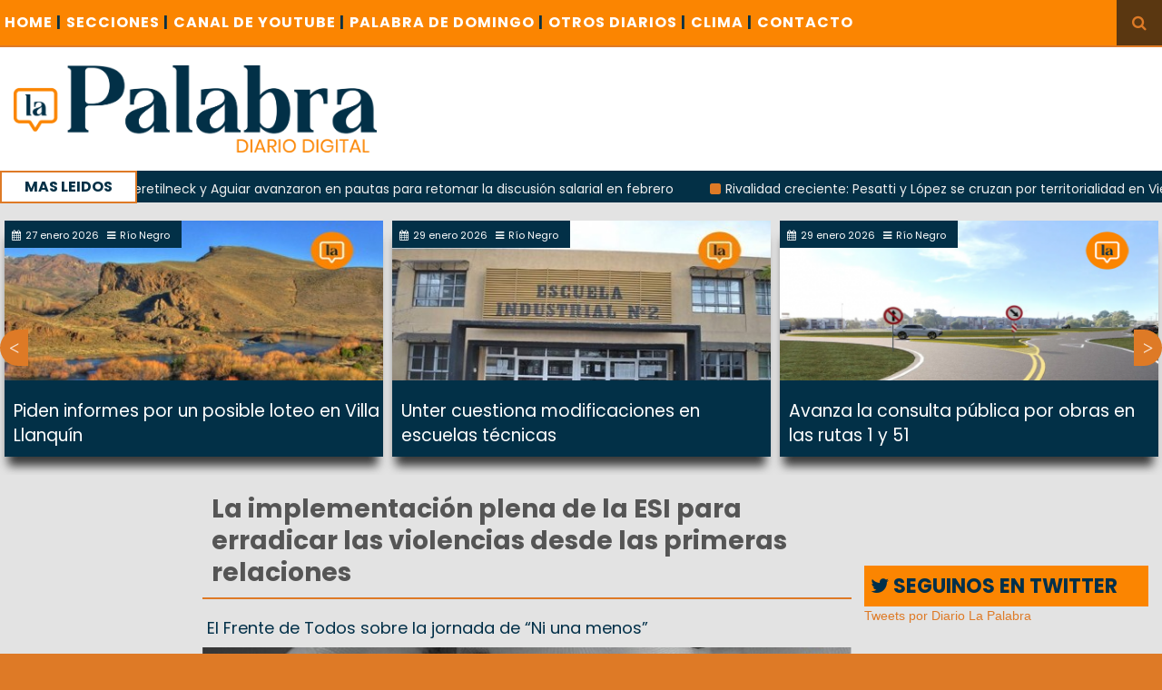

--- FILE ---
content_type: text/html; charset=UTF-8
request_url: https://www.diariolapalabra.com.ar/noticia/138207/la-implementacion-plena-de-la-esi-para-erradicar-las-violencias-desde-las-primeras-relaciones
body_size: 7990
content:
<!DOCTYPE html>
<html>
<head>
    <meta charset="utf-8">
    <meta http-equiv="X-UA-Compatible" content="IE=edge">
    <title>Diario La Palabra - La implementación plena de la ESI para erradicar las violencias desde las primeras relaciones</title>
    <link rel="shortcut icon" href="https://www.diariolapalabra.com.ar/uploads/images/favicon.ico"/>
    <meta content="width=device-width, initial-scale=1, maximum-scale=1, user-scalable=no" name="viewport">
    <!-- Lo utilizo para que funcione el POST con ajax -->
    <meta name="csrf-token" content="GN5JrAb65Sj5GVNw5rkLp6LX60IQW2CuXoCWAc6D">



	<!-- Global site tag (gtag.js) - Google Analytics -->
	<script async src="https://www.googletagmanager.com/gtag/js?id=UA-126655387-1"></script>
	<script>
  		window.dataLayer = window.dataLayer || [];
  		function gtag(){dataLayer.push(arguments);}
  		gtag('js', new Date());

  		gtag('config', 'UA-126655387-1');
	</script>

    <link rel="stylesheet" href="https://www.diariolapalabra.com.ar/css/bootstrap.min.css">
    <link rel="stylesheet" href="https://www.diariolapalabra.com.ar/css/font-awesome.min.css">
    <link rel="stylesheet" href="https://www.diariolapalabra.com.ar/css/animate.css">
    <link rel="stylesheet" href="https://www.diariolapalabra.com.ar/css/li-scroller1.css">
    <link rel="stylesheet" href="https://www.diariolapalabra.com.ar/css/slick.css">
    <link rel="stylesheet" href="https://www.diariolapalabra.com.ar/css/theme1.css">
    <link rel="stylesheet" href="https://www.diariolapalabra.com.ar/css/style9.css">
    <link rel="stylesheet" href="https://www.diariolapalabra.com.ar/css/publicity.css">
    <link rel="stylesheet" href="https://www.diariolapalabra.com.ar/css/navbar-menu1.css">
    <link rel="stylesheet" href="https://www.diariolapalabra.com.ar/css/menumaker.css">
    <!-- HTML5 Shim and Respond.js IE8 support of HTML5 elements and media queries -->
    <!-- WARNING: Respond.js doesn't work if you view the page via file:// -->
    <!--[if lt IE 9]>
    <script src="https://oss.maxcdn.com/html5shiv/3.7.3/html5shiv.min.js"></script>
    <script src="https://oss.maxcdn.com/respond/1.4.2/respond.min.js"></script>
    <![endif]-->
    <script src="https://www.diariolapalabra.com.ar/js/jquery.min.js"></script>
    <!-- Latest compiled and minified JavaScript -->
    <script src="https://maxcdn.bootstrapcdn.com/bootstrap/3.3.7/js/bootstrap.min.js"
            integrity="sha384-Tc5IQib027qvyjSMfHjOMaLkfuWVxZxUPnCJA7l2mCWNIpG9mGCD8wGNIcPD7Txa"
            crossorigin="anonymous"></script>
    <script src="https://www.diariolapalabra.com.ar/js/menumaker.js"></script>
    <script src="https://www.diariolapalabra.com.ar/js/navbar-menu.js"></script>
    <script async src="//platform.twitter.com/widgets.js" charset="utf-8"></script>

        <meta property="og:url"           content="https://diariolapalabra.com.ar/noticia/138207/la-implementacion-plena-de-la-esi-para-erradicar-las-violencias-desde-las-primeras-relaciones" />
    <meta property="og:type"          content="website" />
    <meta property="og:title"         content="La implementación plena de la ESI para erradicar las violencias desde las primeras relaciones" />
    <meta property="og:image"         content="https://www.diariolapalabra.com.ar/uploads/images/06-2023/800x445_ni una menos.jpeg" />

    <meta content="summary" name="twitter:card">
    <meta name="twitter:title" content="La implementación plena de la ESI para erradicar las violencias desde las primeras relaciones">
    <meta content="@lapalabradiario" name="twitter:site">
    <meta content="@lapalabradiario" name="twitter:creator">
    <meta name="twitter:description" content="El Frente de Todos sobre la jornada de “Ni una menos”">
    <meta name="twitter:image" content="https://www.diariolapalabra.com.ar/uploads/images/06-2023/800x445_ni una menos.jpeg">



    <div id="fb-root"></div>
    <script>(function(d, s, id) {
            var js, fjs = d.getElementsByTagName(s)[0];
            if (d.getElementById(id)) return;
            js = d.createElement(s); js.id = id;
            js.src = "//connect.facebook.net/es_ES/sdk.js#xfbml=1&version=v2.8";
            fjs.parentNode.insertBefore(js, fjs);
        }(document, 'script', 'facebook-jssdk'));</script>

    <script>!function(d,s,id){var js,fjs=d.getElementsByTagName(s)[0],p=/^http:/.test(d.location)?'http':'https';if(!d.getElementById(id)){js=d.createElement(s);js.id=id;js.src=p+'://platform.twitter.com/widgets.js';fjs.parentNode.insertBefore(js,fjs);}}(document, 'script', 'twitter-wjs');</script>

    
    <style>
        body {
            background: #de7a26;
        }
    </style>

</head>
<body>
<div id="preloader">
    <div id="status">&nbsp;</div>
</div>
<a class="scrollToTop" href="#"><i class="fa fa-angle-up"></i></a>
<div style="width: 100%;">
    <div class="box_wrapper">
        <header id="header">
            <div class="header_top">
                <nav class="navbar navbar-default" role="navigation">
                    <div class="container-fluid">
                        <div id="navbar-menu">
                            <ul>
                                <li><a href="https://www.diariolapalabra.com.ar">Home <span style="color: #003045;">|</span></a></li>
                                <li><a href="#">SECCIONES<span style="color: #003045;"> |</span></a>
                                    <ul>
                                        <li><a href="https://www.diariolapalabra.com.ar/noticias/Río Negro">Río Negro</a></li>
                                        <li><a href="https://www.diariolapalabra.com.ar/noticias/Patagones">Patagones</a></li>
                                        <li><a href="https://www.diariolapalabra.com.ar/noticias/Viedma">Viedma</a></li>
                                        <li><a href="https://www.diariolapalabra.com.ar/noticias/Municipios">Municipios</a></li>
                                        <li><a href="https://www.diariolapalabra.com.ar/noticias/Nacionales">Nacionales</a></li>
                                        <li><a href="https://www.diariolapalabra.com.ar/noticias/Elecciones">Elecciones</a></li>
                                        <li><a href="https://www.diariolapalabra.com.ar/noticias/Gremiales">Gremiales</a></li>
                                        <li><a href="https://www.diariolapalabra.com.ar/noticias/Interés General">Interés General</a></li>
                                        <li><a href="https://www.diariolapalabra.com.ar/noticias/Judiciales">Judiciales</a></li>
                                        <li><a href="https://www.diariolapalabra.com.ar/noticias/Policiales">Policiales</a></li>
					<li><a href="https://www.diariolapalabra.com.ar/noticias/Cartas de Lectores">Cartas de Lectores</a></li>
                                        <li><a href="https://www.diariolapalabra.com.ar/noticias/Opinion">Opinion</a></li>
                                    </ul>
                                </li>
                                <li><a href="https://www.youtube.com/user/lapalabradiario/videos">CANAL DE YOUTUBE <span style="color: #003045;">|</span></a>
                                </li>

                                
				<li>
				<a href="https://www.diariolapalabra.com.ar/noticias/Palabra de Domingo">PALABRA DE DOMINGO <span style="color: #003045;">|</span></a>
                                </li>


                                <li><a href="https://www.diariolapalabra.com.ar/diarios">OTROS DIARIOS <span style="color: #003045;">|</span></a>
                                </li>
                                <li><a href="https://www.diariolapalabra.com.ar/clima">CLIMA <span style="color: #003045;">|</span></a></li>
                                <li><a href="https://www.diariolapalabra.com.ar/contacto">CONTACTO</a></li>

                            </ul>
                        </div>

                    </div>
                </nav>
                <div class="header_search visible-lg">
                    <button id="searchIcon"><i class="fa fa-search"></i></button>
                    <div id="shide">
                        <div id="search-hide">
                            <form method="GET" action="https://www.diariolapalabra.com.ar/searchNotice" accept-charset="UTF-8" role="search">
                            <input placeholder="Busca aqu&iacute; ..." name="titleName" type="text">

                            </form>
                            <button class="remove"><span><i class="fa fa-times"></i></span></button>
                        </div>
                    </div>
                </div>
            </div>
            <div class="header_bottom">
                    <div class="logo_area"><a class="logo" href=https://www.diariolapalabra.com.ar><img src="https://www.diariolapalabra.com.ar/uploads/images/bannerLaPalabraNuevo2.png" alt="" style="max-width: 400px;"></a></div>
                </div>
            <div class="latest_newsarea"><span>MAS LEIDOS</span>
                <ul id="ticker01" class="news_sticker">
                                            <li><a href="https://www.diariolapalabra.com.ar/noticia/150811">Gladys Castaños permanece internada grave y solicitan dadores de sangre</a></li>
                                            <li><a href="https://www.diariolapalabra.com.ar/noticia/150836">Weretilneck y Aguiar avanzaron en pautas para retomar la discusión salarial en febrero</a></li>
                                            <li><a href="https://www.diariolapalabra.com.ar/noticia/150574">Rivalidad creciente: Pesatti y López se cruzan por territorialidad en Viedma</a></li>
                                            <li><a href="https://www.diariolapalabra.com.ar/noticia/150787">Paritarias estatales: el Gobierno propuso ajustes salariales por IPC y ATE planteó reclamos complementarios</a></li>
                                    </ul>
            </div>
        </header>
        <div class="clear" style="height: 200px;background-color: #e3e3e3;"></div>
            <div class="thumbnail_slider_area visible-lg">
        <div class="owl-carousel">
                            <!-- Si la noticia de una categoria no es la misma que se va a mostrar como
                noticia individual,se muestra en el slider -->
                                <div class="signle_iteam">
                                        <a href="https://www.diariolapalabra.com.ar/noticia/150862/unter-cuestiona-modificaciones-en-escuelas-tecnicas">
                                                    <img src="https://www.diariolapalabra.com.ar/uploads/images/01-2026/400x280_industrial.jpg" alt="">
                                            </a>
                    <div class="sing_commentbox slider_comntbox">
                        <p><i class="fa fa-calendar"></i>29 enero 2026</p>
                        <p><i class="fa fa-bars"></i>Río Negro</p>
                    </div>
                    <div class="div_slider_tittle">
                        <a class="slider_tittle" style="font-family: Poppins" href="https://www.diariolapalabra.com.ar/noticia/150862/unter-cuestiona-modificaciones-en-escuelas-tecnicas">Unter cuestiona modificaciones en escuelas técnicas</a>
                    </div>
                </div>
                                            <!-- Si la noticia de una categoria no es la misma que se va a mostrar como
                noticia individual,se muestra en el slider -->
                                <div class="signle_iteam">
                                        <a href="https://www.diariolapalabra.com.ar/noticia/150857/avanza-la-consulta-publica-por-obras-en-las-rutas-1-y-51">
                                                    <img src="https://www.diariolapalabra.com.ar/uploads/images/01-2026/400x280_Captura de pantalla 2026-01-28 214457.png" alt="">
                                            </a>
                    <div class="sing_commentbox slider_comntbox">
                        <p><i class="fa fa-calendar"></i>29 enero 2026</p>
                        <p><i class="fa fa-bars"></i>Río Negro</p>
                    </div>
                    <div class="div_slider_tittle">
                        <a class="slider_tittle" style="font-family: Poppins" href="https://www.diariolapalabra.com.ar/noticia/150857/avanza-la-consulta-publica-por-obras-en-las-rutas-1-y-51">Avanza la consulta pública por obras en las rutas 1 y 51</a>
                    </div>
                </div>
                                            <!-- Si la noticia de una categoria no es la misma que se va a mostrar como
                noticia individual,se muestra en el slider -->
                                <div class="signle_iteam">
                                        <a href="https://www.diariolapalabra.com.ar/noticia/150856/persisten-condiciones-de-riesgo-muy-alto-de-incendios-en-rio-negro">
                                                    <img src="https://www.diariolapalabra.com.ar/uploads/images/01-2026/400x280_WhatsApp Image 2026-01-23 at 19.01.05.jpeg" alt="">
                                            </a>
                    <div class="sing_commentbox slider_comntbox">
                        <p><i class="fa fa-calendar"></i>29 enero 2026</p>
                        <p><i class="fa fa-bars"></i>Río Negro</p>
                    </div>
                    <div class="div_slider_tittle">
                        <a class="slider_tittle" style="font-family: Poppins" href="https://www.diariolapalabra.com.ar/noticia/150856/persisten-condiciones-de-riesgo-muy-alto-de-incendios-en-rio-negro">Persisten condiciones de riesgo muy alto de incendios en Río Negro</a>
                    </div>
                </div>
                                            <!-- Si la noticia de una categoria no es la misma que se va a mostrar como
                noticia individual,se muestra en el slider -->
                                <div class="signle_iteam">
                                        <a href="https://www.diariolapalabra.com.ar/noticia/150860/el-crecimiento-sin-planificacion-pone-en-riesgo-el-futuro-de-el-bolson">
                                                    <img src="https://www.diariolapalabra.com.ar/uploads/images/01-2026/400x280_1001240430.jpg" alt="">
                                            </a>
                    <div class="sing_commentbox slider_comntbox">
                        <p><i class="fa fa-calendar"></i>29 enero 2026</p>
                        <p><i class="fa fa-bars"></i>Río Negro</p>
                    </div>
                    <div class="div_slider_tittle">
                        <a class="slider_tittle" style="font-family: Poppins" href="https://www.diariolapalabra.com.ar/noticia/150860/el-crecimiento-sin-planificacion-pone-en-riesgo-el-futuro-de-el-bolson">&quot;El crecimiento sin planificación pone en riesgo el futuro de El Bolsón&quot;</a>
                    </div>
                </div>
                                            <!-- Si la noticia de una categoria no es la misma que se va a mostrar como
                noticia individual,se muestra en el slider -->
                                <div class="signle_iteam">
                                        <a href="https://www.diariolapalabra.com.ar/noticia/150859/emergencia-ignea-refuerzan-tareas-de-poda-preventiva-en-el-bolson">
                                                    <img src="https://www.diariolapalabra.com.ar/uploads/images/01-2026/400x280_1001240427.jpg" alt="">
                                            </a>
                    <div class="sing_commentbox slider_comntbox">
                        <p><i class="fa fa-calendar"></i>29 enero 2026</p>
                        <p><i class="fa fa-bars"></i>Río Negro</p>
                    </div>
                    <div class="div_slider_tittle">
                        <a class="slider_tittle" style="font-family: Poppins" href="https://www.diariolapalabra.com.ar/noticia/150859/emergencia-ignea-refuerzan-tareas-de-poda-preventiva-en-el-bolson">Emergencia ígnea: refuerzan tareas de poda preventiva en El Bolsón</a>
                    </div>
                </div>
                                            <!-- Si la noticia de una categoria no es la misma que se va a mostrar como
                noticia individual,se muestra en el slider -->
                                <div class="signle_iteam">
                                        <a href="https://www.diariolapalabra.com.ar/noticia/150852/crecen-los-casos-de-sifilis-y-refuerzan-acciones-de-prevencion">
                                                    <img src="https://www.diariolapalabra.com.ar/uploads/images/01-2026/400x280_Captura de pantalla 2026-01-27 205440.png" alt="">
                                            </a>
                    <div class="sing_commentbox slider_comntbox">
                        <p><i class="fa fa-calendar"></i>28 enero 2026</p>
                        <p><i class="fa fa-bars"></i>Río Negro</p>
                    </div>
                    <div class="div_slider_tittle">
                        <a class="slider_tittle" style="font-family: Poppins" href="https://www.diariolapalabra.com.ar/noticia/150852/crecen-los-casos-de-sifilis-y-refuerzan-acciones-de-prevencion">Crecen los casos de sífilis y refuerzan acciones de prevención</a>
                    </div>
                </div>
                                            <!-- Si la noticia de una categoria no es la misma que se va a mostrar como
                noticia individual,se muestra en el slider -->
                                <div class="signle_iteam">
                                        <a href="https://www.diariolapalabra.com.ar/noticia/150851/reclaman-reactivar-ley-que-suspende-cortes-de-servicios">
                                                    <img src="https://www.diariolapalabra.com.ar/uploads/images/01-2026/400x280_odardareforma.jpeg" alt="">
                                            </a>
                    <div class="sing_commentbox slider_comntbox">
                        <p><i class="fa fa-calendar"></i>28 enero 2026</p>
                        <p><i class="fa fa-bars"></i>Río Negro</p>
                    </div>
                    <div class="div_slider_tittle">
                        <a class="slider_tittle" style="font-family: Poppins" href="https://www.diariolapalabra.com.ar/noticia/150851/reclaman-reactivar-ley-que-suspende-cortes-de-servicios">Reclaman reactivar ley que suspende cortes de servicios</a>
                    </div>
                </div>
                                            <!-- Si la noticia de una categoria no es la misma que se va a mostrar como
                noticia individual,se muestra en el slider -->
                                <div class="signle_iteam">
                                        <a href="https://www.diariolapalabra.com.ar/noticia/150850/refuerzan-pautas-de-tenencia-responsable-de-animales-en-rio-negro">
                                                    <img src="https://www.diariolapalabra.com.ar/uploads/images/01-2026/400x280_Captura de pantalla 2026-01-27 205048.png" alt="">
                                            </a>
                    <div class="sing_commentbox slider_comntbox">
                        <p><i class="fa fa-calendar"></i>28 enero 2026</p>
                        <p><i class="fa fa-bars"></i>Río Negro</p>
                    </div>
                    <div class="div_slider_tittle">
                        <a class="slider_tittle" style="font-family: Poppins" href="https://www.diariolapalabra.com.ar/noticia/150850/refuerzan-pautas-de-tenencia-responsable-de-animales-en-rio-negro">Refuerzan pautas de tenencia responsable de animales en Río Negro</a>
                    </div>
                </div>
                                            <!-- Si la noticia de una categoria no es la misma que se va a mostrar como
                noticia individual,se muestra en el slider -->
                                <div class="signle_iteam">
                                        <a href="https://www.diariolapalabra.com.ar/noticia/150845/unrn-extienden-hasta-el-30-de-enero-la-inscripcion-a-carreras-de-grado">
                                                    <img src="https://www.diariolapalabra.com.ar/uploads/images/01-2026/400x280_1001238304.jpg" alt="">
                                            </a>
                    <div class="sing_commentbox slider_comntbox">
                        <p><i class="fa fa-calendar"></i>27 enero 2026</p>
                        <p><i class="fa fa-bars"></i>Río Negro</p>
                    </div>
                    <div class="div_slider_tittle">
                        <a class="slider_tittle" style="font-family: Poppins" href="https://www.diariolapalabra.com.ar/noticia/150845/unrn-extienden-hasta-el-30-de-enero-la-inscripcion-a-carreras-de-grado">UNRN: extienden hasta el 30 de enero la inscripción a carreras de grado </a>
                    </div>
                </div>
                                            <!-- Si la noticia de una categoria no es la misma que se va a mostrar como
                noticia individual,se muestra en el slider -->
                                <div class="signle_iteam">
                                        <a href="https://www.diariolapalabra.com.ar/noticia/150844/rio-negro-digitalizo-la-emision-y-el-pago-de-las-guias-mineras">
                                                    <img src="https://www.diariolapalabra.com.ar/uploads/images/01-2026/400x280_1001238300.jpg" alt="">
                                            </a>
                    <div class="sing_commentbox slider_comntbox">
                        <p><i class="fa fa-calendar"></i>27 enero 2026</p>
                        <p><i class="fa fa-bars"></i>Río Negro</p>
                    </div>
                    <div class="div_slider_tittle">
                        <a class="slider_tittle" style="font-family: Poppins" href="https://www.diariolapalabra.com.ar/noticia/150844/rio-negro-digitalizo-la-emision-y-el-pago-de-las-guias-mineras">Río Negro digitalizó la emisión y el pago de las guías mineras</a>
                    </div>
                </div>
                                            <!-- Si la noticia de una categoria no es la misma que se va a mostrar como
                noticia individual,se muestra en el slider -->
                                <div class="signle_iteam">
                                        <a href="https://www.diariolapalabra.com.ar/noticia/150849/avanza-el-plan-intensivo-de-mantenimiento-escolar-en-rio-negro">
                                                    <img src="https://www.diariolapalabra.com.ar/uploads/images/01-2026/400x280_1001238363.jpg" alt="">
                                            </a>
                    <div class="sing_commentbox slider_comntbox">
                        <p><i class="fa fa-calendar"></i>27 enero 2026</p>
                        <p><i class="fa fa-bars"></i>Río Negro</p>
                    </div>
                    <div class="div_slider_tittle">
                        <a class="slider_tittle" style="font-family: Poppins" href="https://www.diariolapalabra.com.ar/noticia/150849/avanza-el-plan-intensivo-de-mantenimiento-escolar-en-rio-negro">Avanza el plan &quot;intensivo&quot; de mantenimiento escolar en Río Negro</a>
                    </div>
                </div>
                                            <!-- Si la noticia de una categoria no es la misma que se va a mostrar como
                noticia individual,se muestra en el slider -->
                                <div class="signle_iteam">
                                        <a href="https://www.diariolapalabra.com.ar/noticia/150843/pesatti-cuestiono-la-habilitacion-para-exportar-lana-sin-procesar">
                                                    <img src="https://www.diariolapalabra.com.ar/uploads/images/01-2026/400x280_IMG-20250530-WA0046.jpg" alt="">
                                            </a>
                    <div class="sing_commentbox slider_comntbox">
                        <p><i class="fa fa-calendar"></i>27 enero 2026</p>
                        <p><i class="fa fa-bars"></i>Río Negro</p>
                    </div>
                    <div class="div_slider_tittle">
                        <a class="slider_tittle" style="font-family: Poppins" href="https://www.diariolapalabra.com.ar/noticia/150843/pesatti-cuestiono-la-habilitacion-para-exportar-lana-sin-procesar">Pesatti cuestionó la habilitación para exportar lana sin procesar</a>
                    </div>
                </div>
                                            <!-- Si la noticia de una categoria no es la misma que se va a mostrar como
                noticia individual,se muestra en el slider -->
                                <div class="signle_iteam">
                                        <a href="https://www.diariolapalabra.com.ar/noticia/150840/cuestionamientos-por-la-intervencion-del-puerto-de-ushuaia">
                                                    <img src="https://www.diariolapalabra.com.ar/uploads/images/01-2026/400x280_1001238261.jpg" alt="">
                                            </a>
                    <div class="sing_commentbox slider_comntbox">
                        <p><i class="fa fa-calendar"></i>27 enero 2026</p>
                        <p><i class="fa fa-bars"></i>Río Negro</p>
                    </div>
                    <div class="div_slider_tittle">
                        <a class="slider_tittle" style="font-family: Poppins" href="https://www.diariolapalabra.com.ar/noticia/150840/cuestionamientos-por-la-intervencion-del-puerto-de-ushuaia">Cuestionamientos por la intervención del Puerto de Ushuaia</a>
                    </div>
                </div>
                                            <!-- Si la noticia de una categoria no es la misma que se va a mostrar como
                noticia individual,se muestra en el slider -->
                                <div class="signle_iteam">
                                        <a href="https://www.diariolapalabra.com.ar/noticia/150847/rio-negro-aporta-tecnologia-y-recursos-para-combatir-los-incendios-en-chubut">
                                                    <img src="https://www.diariolapalabra.com.ar/uploads/images/01-2026/400x280_1001238327.jpg" alt="">
                                            </a>
                    <div class="sing_commentbox slider_comntbox">
                        <p><i class="fa fa-calendar"></i>27 enero 2026</p>
                        <p><i class="fa fa-bars"></i>Río Negro</p>
                    </div>
                    <div class="div_slider_tittle">
                        <a class="slider_tittle" style="font-family: Poppins" href="https://www.diariolapalabra.com.ar/noticia/150847/rio-negro-aporta-tecnologia-y-recursos-para-combatir-los-incendios-en-chubut">Río Negro aporta tecnología y recursos para combatir los incendios en Chubut</a>
                    </div>
                </div>
                                            <!-- Si la noticia de una categoria no es la misma que se va a mostrar como
                noticia individual,se muestra en el slider -->
                                <div class="signle_iteam">
                                        <a href="https://www.diariolapalabra.com.ar/noticia/150841/defensa-del-consumidor-insta-a-canalizar-reclamos-por-su-sitio-oficial">
                                                    <img src="https://www.diariolapalabra.com.ar/uploads/images/01-2026/400x280_1001238279.jpg" alt="">
                                            </a>
                    <div class="sing_commentbox slider_comntbox">
                        <p><i class="fa fa-calendar"></i>27 enero 2026</p>
                        <p><i class="fa fa-bars"></i>Río Negro</p>
                    </div>
                    <div class="div_slider_tittle">
                        <a class="slider_tittle" style="font-family: Poppins" href="https://www.diariolapalabra.com.ar/noticia/150841/defensa-del-consumidor-insta-a-canalizar-reclamos-por-su-sitio-oficial">Defensa del Consumidor insta a canalizar reclamos por su sitio oficial </a>
                    </div>
                </div>
                                            <!-- Si la noticia de una categoria no es la misma que se va a mostrar como
                noticia individual,se muestra en el slider -->
                                <div class="signle_iteam">
                                        <a href="https://www.diariolapalabra.com.ar/noticia/150839/un-vecino-de-cipolletti-gano-mas-de-19-millones-en-el-patagonia-minibingo">
                                                    <img src="https://www.diariolapalabra.com.ar/uploads/images/01-2026/400x280_1001238232.jpg" alt="">
                                            </a>
                    <div class="sing_commentbox slider_comntbox">
                        <p><i class="fa fa-calendar"></i>27 enero 2026</p>
                        <p><i class="fa fa-bars"></i>Río Negro</p>
                    </div>
                    <div class="div_slider_tittle">
                        <a class="slider_tittle" style="font-family: Poppins" href="https://www.diariolapalabra.com.ar/noticia/150839/un-vecino-de-cipolletti-gano-mas-de-19-millones-en-el-patagonia-minibingo">Un vecino de Cipolletti ganó más de 19 millones en el Patagonia Minibingo</a>
                    </div>
                </div>
                                            <!-- Si la noticia de una categoria no es la misma que se va a mostrar como
                noticia individual,se muestra en el slider -->
                                <div class="signle_iteam">
                                        <a href="https://www.diariolapalabra.com.ar/noticia/150835/avanza-la-digitalizacion-del-archivo-del-rpi">
                                                    <img src="https://www.diariolapalabra.com.ar/uploads/images/01-2026/400x280_Captura de pantalla 2026-01-26 214203.png" alt="">
                                            </a>
                    <div class="sing_commentbox slider_comntbox">
                        <p><i class="fa fa-calendar"></i>27 enero 2026</p>
                        <p><i class="fa fa-bars"></i>Río Negro</p>
                    </div>
                    <div class="div_slider_tittle">
                        <a class="slider_tittle" style="font-family: Poppins" href="https://www.diariolapalabra.com.ar/noticia/150835/avanza-la-digitalizacion-del-archivo-del-rpi">Avanza la digitalización del archivo del RPI</a>
                    </div>
                </div>
                                            <!-- Si la noticia de una categoria no es la misma que se va a mostrar como
                noticia individual,se muestra en el slider -->
                                <div class="signle_iteam">
                                        <a href="https://www.diariolapalabra.com.ar/noticia/150834/refuerzan-la-seguridad-maritima-en-el-golfo-san-matias">
                                                    <img src="https://www.diariolapalabra.com.ar/uploads/images/01-2026/400x280_Captura de pantalla 2026-01-26 213954.png" alt="">
                                            </a>
                    <div class="sing_commentbox slider_comntbox">
                        <p><i class="fa fa-calendar"></i>27 enero 2026</p>
                        <p><i class="fa fa-bars"></i>Río Negro</p>
                    </div>
                    <div class="div_slider_tittle">
                        <a class="slider_tittle" style="font-family: Poppins" href="https://www.diariolapalabra.com.ar/noticia/150834/refuerzan-la-seguridad-maritima-en-el-golfo-san-matias">Refuerzan la seguridad marítima en el Golfo San Matías</a>
                    </div>
                </div>
                                            <!-- Si la noticia de una categoria no es la misma que se va a mostrar como
                noticia individual,se muestra en el slider -->
                                <div class="signle_iteam">
                                        <a href="https://www.diariolapalabra.com.ar/noticia/150832/difunden-la-linea-102-en-el-condor">
                                                    <img src="https://www.diariolapalabra.com.ar/uploads/images/01-2026/400x280_Captura de pantalla 2026-01-26 213242.png" alt="">
                                            </a>
                    <div class="sing_commentbox slider_comntbox">
                        <p><i class="fa fa-calendar"></i>27 enero 2026</p>
                        <p><i class="fa fa-bars"></i>Río Negro</p>
                    </div>
                    <div class="div_slider_tittle">
                        <a class="slider_tittle" style="font-family: Poppins" href="https://www.diariolapalabra.com.ar/noticia/150832/difunden-la-linea-102-en-el-condor">Difunden la Línea 102 en El Cóndor</a>
                    </div>
                </div>
                                            <!-- Si la noticia de una categoria no es la misma que se va a mostrar como
                noticia individual,se muestra en el slider -->
                                <div class="signle_iteam">
                                        <a href="https://www.diariolapalabra.com.ar/noticia/150831/piden-informes-por-un-posible-loteo-en-villa-llanquin">
                                                    <img src="https://www.diariolapalabra.com.ar/uploads/images/01-2026/400x280_WhatsApp Image 2026-01-26 at 21.07.54.jpeg" alt="">
                                            </a>
                    <div class="sing_commentbox slider_comntbox">
                        <p><i class="fa fa-calendar"></i>27 enero 2026</p>
                        <p><i class="fa fa-bars"></i>Río Negro</p>
                    </div>
                    <div class="div_slider_tittle">
                        <a class="slider_tittle" style="font-family: Poppins" href="https://www.diariolapalabra.com.ar/noticia/150831/piden-informes-por-un-posible-loteo-en-villa-llanquin">Piden informes por un posible loteo en Villa Llanquín</a>
                    </div>
                </div>
                                    </div>
    </div>

        <section id="contentbody">
            <div class="row">
                    <div class="col-lg-7 col-md-7 col-sm-8 col-xs-12 col-lg-offset-2">
        <div class="row">
            <div class="middle_bar">
                <div class="single_post_area">
                    <h2 class="post_title wow  animated" style="visibility: visible;">La implementación plena de la ESI para erradicar las violencias desde las primeras relaciones </h2>
                                        <div class="imgIndividualNotice">
                                                    <div class="epigraph">
                                <h4 style="line-height:23px; font-family: Poppins">El Frente de Todos sobre la jornada de “Ni una menos”</h4>
                            </div>
                                                                            <img class="img-responsive" src="https://www.diariolapalabra.com.ar/uploads/images/06-2023/800x445_ni una menos.jpeg" alt="">
                        
                    </div>
                                        <div class="single_post_content">
                        <a class="post_date"><i class="fa fa-calendar"></i>3 junio 2023</a>
                        <a href="https://www.diariolapalabra.com.ar/noticias/Río Negro" class="post_category"><i class="fa fa-bars"></i> Río Negro</a>
                        <a href="#comment_box" class="post_comments"><i class="fa fa-comments"></i> Comentar</a>
                        <p class="MsoNormal">El Bloque de Legisladores del Frente de
Todos opinó hoy, en el marco de la jornada de “Ni Una Menos”, que resulta
imperioso trabajar en la prevención con la efectiva implementación de la ley de
Educación Sexual Integral (ESI) y poner el énfasis en las primeras relaciones,
ya que en muchos casos son la puerta de entrada de las violencias.<br></p>

<p class="MsoNormal"><span lang="ES-US">“Del total de femicidios, 121 corresponden
a adolescentes de entre 13 y 17 años. Mujeres, niñas y diversidades que se
encuentran en situación de violencia no pueden esperar”, expresaron.<o:p></o:p></span></p>

<p class="MsoNormal"><span lang="ES-US">Recordaron que el femicidio de Chiara Páez,
el 10 de mayo de 2015, en la ciudad santafesina de Rufino dio origen a las
marchas contra la violencia de género bajo la consigna “Ni Una Menos”. Clamor
de libertad, de resistencia y lucha que se expandió por el mundo como símbolo y
bandera contra la violencia machista.<o:p></o:p></span></p>

<p class="MsoNormal"><span lang="ES-US">Según un informe de Asociación Civil La
Casa del Encuentro, desde el 3 de junio de 2015, fecha de la primera marcha del
Ni Una Menos, hasta el al 28 de mayo de este año se cometieron 2.282 femicidios
vinculados de mujeres y niñas, 58 trans/travesticidios y 214 femicidios
vinculados de varones adultos y niños. Hubo, además 2.691 niños y niñas que
quedaron sin madre a raíz de estos crímenes.<o:p></o:p></span></p>

<p class="MsoNormal"><span lang="ES-US">“Nuestro compromiso es inclaudicable, y
nuestra tarea incesante y continua”, afirmaron.<o:p></o:p></span></p>
                    </div>

                    <div class="social_area wow fadeInLeft">
                            <div class="fb-share-button" data-href="https://www.diariolapalabra.com.ar/noticia/138207/la-implementacion-plena-de-la-esi-para-erradicar-las-violencias-desde-las-primeras-relaciones" data-layout="button" data-size="large" data-mobile-iframe="true"><a class="fb-xfbml-parse-ignore" target="_blank" href="https://www.facebook.com/sharer/sharer.php?u=https%3A%2F%2Fdevelopers.facebook.com%2Fdocs%2Fplugins%2F&amp;src=sdkpreparse">Compartir</a></div>
                            <div><a href="https://twitter.com/share" class="twitter-share-button" data-lang="es" >Compartir</a></div>
                    </div>

                    <div class=" col-sm-12 col-xs-12 visible-xs" style="text-align: left; padding: 0px;">
                        <a href="whatsapp://send?text=La implementación plena de la ESI para erradicar las violencias desde las primeras relaciones - https://www.diariolapalabra.com.ar/noticia/138207/la-implementacion-plena-de-la-esi-para-erradicar-las-violencias-desde-las-primeras-relaciones" data-action="share/whatsapp/share">
                            <img src="https://www.diariolapalabra.com.ar/uploads/images/compartir-wsap.png" />
                        </a>
                    </div>

                    <!-- Caja de comentarios disqus -->
                    <div id="comment_box" class="col-xs-12 col-lg-12">
                    <div id="disqus_thread"></div>
                    </div>
                    <!-- Fin caja de comentarios disqus -->

                    <div class="post_footer visible-lg">
                                                <ul class="post_pager">
                            <li class="previous wow fadeInLeftBig animated" style="visibility: visible; animation-name: fadeInLeftBig;"> <a href="https://www.diariolapalabra.com.ar/noticia/150855/anuncian-paro-y-movilizaciones-contra-la-reforma-laboral">
                                    <p><i class="fa fa-hand-o-left"></i><strong>Previa</strong></p>
                                    <span>Anuncian paro y movilizaciones contra la reforma laboral</span> </a></li>
                            <li class="next wow fadeInRightBig animated" style="visibility: visible; animation-name: fadeInRightBig;"> <a href="https://www.diariolapalabra.com.ar/noticia/150853/diputados-de-union-por-la-patria-reclaman-el-tratamiento-urgente-de-la-ley-de-emergencia-ignea">
                                    <p><i class="fa fa-hand-o-right"></i><strong>Siguiente</strong></p>
                                    <span>Diputados de Unión por la Patria reclaman el tratamiento urgente de la Ley de Emergencia Ígnea</span> </a></li>
                        </ul>
                    </div>
                    <div class="related_post">
                        <h2 class="wow fadeInLeftBig animated" style="visibility: visible; animation-name: fadeInLeftBig;">También te puede interesar... <i class="fa fa-thumbs-o-up"></i></h2>
                        <ul class="recentpost_nav relatedpost_nav wow fadeInDown animated animated" style="visibility: visible; animation-name: fadeInDown;">
                                                        <li>
                                <a href="https://www.diariolapalabra.com.ar/noticia/150857/avanza-la-consulta-publica-por-obras-en-las-rutas-1-y-51">
                                                                            <img src="https://www.diariolapalabra.com.ar/uploads/images/01-2026/400x280_Captura de pantalla 2026-01-28 214457.png" alt="">
                                                                    </a>
                                <a href="https://www.diariolapalabra.com.ar/noticia/150857/avanza-la-consulta-publica-por-obras-en-las-rutas-1-y-51" class="recent_title"> Avanza la consulta pública por obras en las rutas 1 y 51</a>
                            </li>
                                                            <li>
                                <a href="https://www.diariolapalabra.com.ar/noticia/150852/crecen-los-casos-de-sifilis-y-refuerzan-acciones-de-prevencion">
                                                                            <img src="https://www.diariolapalabra.com.ar/uploads/images/01-2026/400x280_Captura de pantalla 2026-01-27 205440.png" alt="">
                                                                    </a>
                                <a href="https://www.diariolapalabra.com.ar/noticia/150852/crecen-los-casos-de-sifilis-y-refuerzan-acciones-de-prevencion" class="recent_title"> Crecen los casos de sífilis y refuerzan acciones de prevención</a>
                            </li>
                                                            <li>
                                <a href="https://www.diariolapalabra.com.ar/noticia/150839/un-vecino-de-cipolletti-gano-mas-de-19-millones-en-el-patagonia-minibingo">
                                                                            <img src="https://www.diariolapalabra.com.ar/uploads/images/01-2026/400x280_1001238232.jpg" alt="">
                                                                    </a>
                                <a href="https://www.diariolapalabra.com.ar/noticia/150839/un-vecino-de-cipolletti-gano-mas-de-19-millones-en-el-patagonia-minibingo" class="recent_title"> Un vecino de Cipolletti ganó más de 19 millones en el Patagonia Minibingo</a>
                            </li>
                                                        </ul>
                    </div>
                </div>
            </div>
        </div>
    </div>

    
    <div class="col-sm-12 col-xs-12 visible-xs visible-sm">
    <div class="row">

       
    </div>
</div>
    

    <div class="col-lg-3 col-md-3 col-sm-12 col-xs-12">
        <div class="row">
            <div class="right_bar" style="margin-top: 80px;">

                <div class="single_leftbar">
                    <div style="background-color: #FB8501; padding: 7px;">
                        <a href="https://twitter.com/lapalabradiario" style="font-family: Poppins; font-size: 22px; font-weight: bold; color: #00304B"><i class="fa fa-twitter" aria-hidden="true"></i> SEGUINOS EN TWITTER</a>
                    </div>

                    <div class="tab-content">
                        <div role="tabpanel" class="tab-pane fade in active" id="twitter">
                            <a class="twitter-timeline" data-lang="es" data-height="400" data-theme="light"
                               href="https://twitter.com/lapalabradiario">
                                Tweets por Diario La Palabra
                            </a>
                        </div>
                    </div>
                </div>

              


            </div>
        </div>
</div>
            </div>
        </section>

        </section>
        <footer id="footer">
            <div class="footer_top">
                <div class="col-lg-8 col-md-8 col-sm-12">
                    <!--
                    <div class="single_footer_top wow fadeInLeft">

                        <h2>Interesante</h2>
                        <ul class="catg3_snav ppost_nav">
                                                            <div class="col-lg-6 col-md-6 col-sm-12">
                                    <li>
                                        <div class="media">
                                                                                        <a class="media-left" href="https://www.diariolapalabra.com.ar/noticia/150863">
                                                                                                    <img src="https://www.diariolapalabra.com.ar/uploads/images/01-2026/400x280_1001240444.jpg"
                                                         alt="">
                                                                                            </a>
                                            <div class="media-body"><a class="catg_title" style="font-family: Kanit;"
                                                                       href="https://www.diariolapalabra.com.ar/noticia/150863"> La modernización no puede ser una cáscara vacía</a>
                                            </div>
                                        </div>
                                    </li>
                                </div>
                                                            <div class="col-lg-6 col-md-6 col-sm-12">
                                    <li>
                                        <div class="media">
                                                                                        <a class="media-left" href="https://www.diariolapalabra.com.ar/noticia/150858">
                                                                                                    <img src="https://www.diariolapalabra.com.ar/uploads/images/01-2026/400x280_WhatsApp Image 2026-01-28 at 21.30.50.jpeg"
                                                         alt="">
                                                                                            </a>
                                            <div class="media-body"><a class="catg_title" style="font-family: Kanit;"
                                                                       href="https://www.diariolapalabra.com.ar/noticia/150858"> Continúa “Verano en Patines” en el Paseo de los Olímpicos</a>
                                            </div>
                                        </div>
                                    </li>
                                </div>
                                                            <div class="col-lg-6 col-md-6 col-sm-12">
                                    <li>
                                        <div class="media">
                                                                                        <a class="media-left" href="https://www.diariolapalabra.com.ar/noticia/150854">
                                                                                                    <img src="https://www.diariolapalabra.com.ar/uploads/images/01-2026/400x280_Pedro-PEsatti.jpg"
                                                         alt="">
                                                                                            </a>
                                            <div class="media-body"><a class="catg_title" style="font-family: Kanit;"
                                                                       href="https://www.diariolapalabra.com.ar/noticia/150854"> &quot;RUTAS QUE MATAN: La estafa del Impuesto a los Combustibles y la responsabilidad Penal del Gobierno Nacional&quot;</a>
                                            </div>
                                        </div>
                                    </li>
                                </div>
                                                            <div class="col-lg-6 col-md-6 col-sm-12">
                                    <li>
                                        <div class="media">
                                                                                        <a class="media-left" href="https://www.diariolapalabra.com.ar/noticia/150849">
                                                                                                    <img src="https://www.diariolapalabra.com.ar/uploads/images/01-2026/400x280_1001238363.jpg"
                                                         alt="">
                                                                                            </a>
                                            <div class="media-body"><a class="catg_title" style="font-family: Kanit;"
                                                                       href="https://www.diariolapalabra.com.ar/noticia/150849"> Avanza el plan &quot;intensivo&quot; de mantenimiento escolar en Río Negro</a>
                                            </div>
                                        </div>
                                    </li>
                                </div>
                                                            <div class="col-lg-6 col-md-6 col-sm-12">
                                    <li>
                                        <div class="media">
                                                                                        <a class="media-left" href="https://www.diariolapalabra.com.ar/noticia/150843">
                                                                                                    <img src="https://www.diariolapalabra.com.ar/uploads/images/01-2026/400x280_IMG-20250530-WA0046.jpg"
                                                         alt="">
                                                                                            </a>
                                            <div class="media-body"><a class="catg_title" style="font-family: Kanit;"
                                                                       href="https://www.diariolapalabra.com.ar/noticia/150843"> Pesatti cuestionó la habilitación para exportar lana sin procesar</a>
                                            </div>
                                        </div>
                                    </li>
                                </div>
                                                            <div class="col-lg-6 col-md-6 col-sm-12">
                                    <li>
                                        <div class="media">
                                                                                        <a class="media-left" href="https://www.diariolapalabra.com.ar/noticia/150848">
                                                                                                    <img src="https://www.diariolapalabra.com.ar/uploads/images/01-2026/400x280_1001238336.jpg"
                                                         alt="">
                                                                                            </a>
                                            <div class="media-body"><a class="catg_title" style="font-family: Kanit;"
                                                                       href="https://www.diariolapalabra.com.ar/noticia/150848"> Llega el Open Water Río Negro con más de cien nadadores inscriptos</a>
                                            </div>
                                        </div>
                                    </li>
                                </div>
                                                    </ul>
                    </div>
                    -->
                </div>

            </div>
            <div class="footer_bottom">
                <div class="footer_bottom_left">
                    <p></p>
                </div>
                <div class="footer_bottom_right">
                    <ul>
                        <li><a class="tootlip" data-toggle="tooltip" data-placement="top" title="Twitter"
                               href="https://twitter.com/lapalabradiario" target="_blank"><i class="fa fa-twitter"></i></a>
                        </li>
                        <li><a class="tootlip" data-toggle="tooltip" data-placement="top" title="Facebook"
                               href="https://www.facebook.com/La-Palabra-Diario-Digital-1371329089607203/?fref=ts"
                               target="_blank"><i class="fa fa-facebook"></i></a></li>
                        <li><a class="tootlip" data-toggle="tooltip" data-placement="top" title="Youtube"
                               href="https://www.youtube.com/user/lapalabradiario/videos" target="_blank"><i
                                        class="fa fa-youtube"></i></a></li>
                    </ul>
                </div>
            </div>
        </footer>
    </div>
</div>
<script src="https://www.diariolapalabra.com.ar/js/wow.min.js"></script>
<script src="https://www.diariolapalabra.com.ar/js/slick.min.js"></script>
<script src="https://www.diariolapalabra.com.ar/js/jquery.li-scroller.1.0.js"></script>
<script src="https://www.diariolapalabra.com.ar/js/custom.js"></script>
<script src="https://www.diariolapalabra.com.ar/js/twitter.js"></script>


    <!-- Script para el modulo de comentarios disqus -->
    <script src="https://www.diariolapalabra.com.ar/js/disqusComments.js"></script>


</body>
</html>


--- FILE ---
content_type: text/css
request_url: https://www.diariolapalabra.com.ar/css/navbar-menu1.css
body_size: 1531
content:
@import url(https://fonts.googleapis.com/css?family=Montserrat:400,700);
@import url('https://fonts.googleapis.com/css2?family=Poppins:wght@700&display=swap');
#navbar-menu,
#navbar-menu ul,
#navbar-menu ul li,
#navbar-menu ul li a,
#navbar-menu #menu-button {
  margin: 0;
  padding: 0;
  border: 0;
  list-style: none;
  line-height: 1;
  display: block;
  position: relative;
  -webkit-box-sizing: border-box;
  -moz-box-sizing: border-box;
  box-sizing: border-box;
}
#navbar-menu:after,
#navbar-menu > ul:after {
  content: ".";
  display: block;
  clear: both;
  visibility: hidden;
  line-height: 0;
  height: 0;
}
#navbar-menu #menu-button {
  display: none;
}
#navbar-menu {
  font-family: Poppins, Montserrat, sans-serif;
  background: #FB8501;
}
#navbar-menu > ul > li {
  float: left;
}
#navbar-menu.align-center > ul {
  font-size: 0;
  text-align: center;
}
#navbar-menu.align-center > ul > li {
  display: inline-block;
  float: none;
}
#navbar-menu.align-center ul ul {
  text-align: left;
}
#navbar-menu.align-right > ul > li {
  float: right;
}

#navbar-menu > ul > li > a {
  font-family: Poppins;
  padding: 17px 0px 17px 5px;
  font-size: 16px;
  letter-spacing: 1px;
  text-decoration: none;
  color: #FFFFFF;
  font-weight: bold;
  text-transform: uppercase;
}
#navbar-menu > ul > li:hover > a {
  color: #de7a26;
}

/*
Esto es para agregar paddin al menu
#navbar-menu > ul > li.has-sub > a {
  padding-right: 30px;
}
/*

/*
Esto para el efecto del menu, que cuando se desplegaba un sub menu se cambiaba un icono al costado del submenu

#navbar-menu > ul > li.has-sub > a:after {
  position: absolute;
  top: 22px;
  right: 11px;
  width: 8px;
  height: 2px;
  display: block;
  background: #4b4b4b;
  content: '';
} */


/*
Esto para el efecto del menu, que cuando se desplegaba un sub menu se cambiaba un icono al costado del submenu

#navbar-menu > ul > li.has-sub > a:before {
  position: absolute;
  top: 19px;
  right: 14px;
  display: block;
  width: 2px;
  height: 8px;
  background: #4b4b4b;
  content: '';
  -webkit-transition: all .25s ease;
  -moz-transition: all .25s ease;
  -ms-transition: all .25s ease;
  -o-transition: all .25s ease;
  transition: all .25s ease;
}

*/

#navbar-menu > ul > li.has-sub:hover > a:before {
  top: 23px;
  height: 0;
}
#navbar-menu ul ul {
  position: absolute;
  left: -9999px;
  z-index: 21;
}
#navbar-menu.align-right ul ul {
  text-align: right;
}
#navbar-menu ul ul li {
  height: 0;
  -webkit-transition: all .25s ease;
  -moz-transition: all .25s ease;
  -ms-transition: all .25s ease;
  -o-transition: all .25s ease;
  transition: all .25s ease;
}
#navbar-menu li:hover > ul {
  left: auto;
}
#navbar-menu.align-right li:hover > ul {
  left: auto;
  right: 0;
}
#navbar-menu li:hover > ul > li {
  height: 37px;
}
#navbar-menu ul ul ul {
  margin-left: 100%;
  top: 0;
}
#navbar-menu.align-right ul ul ul {
  margin-left: 0;
  margin-right: 100%;
}
#navbar-menu ul ul li a {
  border-bottom: 2px solid rgb(222, 122, 38);
  padding: 11px 15px;
  width: 170px;
  font-size: 13px;
  text-decoration: none;
  color: #4b4b4b;
  font-weight: 400;
  background: #f8f8f8;
}
#navbar-menu ul ul li:last-child > a,
#navbar-menu ul ul li.last-item > a {
  border-bottom: 0;
}
#navbar-menu ul ul li:hover > a,
#navbar-menu ul ul li a:hover {
  color: #de7a26;
}
#navbar-menu ul ul li.has-sub > a:after {
  position: absolute;
  top: 17px;
  right: 11px;
  width: 8px;
  height: 2px;
  display: block;
  background: #dddddd;
  content: '';
}
#navbar-menu.align-right ul ul li.has-sub > a:after {
  right: auto;
  left: 11px;
}
#navbar-menu ul ul li.has-sub > a:before {
  position: absolute;
  top: 14px;
  right: 14px;
  display: block;
  width: 2px;
  height: 8px;
  background: #dddddd;
  content: '';
  -webkit-transition: all .25s ease;
  -moz-transition: all .25s ease;
  -ms-transition: all .25s ease;
  -o-transition: all .25s ease;
  transition: all .25s ease;
}
#navbar-menu.align-right ul ul li.has-sub > a:before {
  right: auto;
  left: 14px;
}
#navbar-menu ul ul > li.has-sub:hover > a:before {
  top: 17px;
  height: 0;
}
#navbar-menu.small-screen {
  width: 100%;
}
#navbar-menu.small-screen ul {
  width: 100%;
  display: none;
}
#navbar-menu.small-screen.align-center > ul {
  text-align: left;
}
#navbar-menu.small-screen ul li {
  width: 100%;
  border-top: 1px solid rgba(120, 120, 120, 0.2);
}
#navbar-menu.small-screen ul ul li,
#navbar-menu.small-screen li:hover > ul > li {
  height: auto;
}
#navbar-menu.small-screen ul li a,
#navbar-menu.small-screen ul ul li a {
  width: 100%;
  border-bottom: 0;
}
#navbar-menu.small-screen > ul > li {
  float: none;
}
#navbar-menu.small-screen ul ul li a {
  padding-left: 25px;
}
#navbar-menu.small-screen ul ul ul li a {
  padding-left: 35px;
}
#navbar-menu.small-screen ul ul li a {
  color: #dddddd;
  background: none;
}
#navbar-menu.small-screen ul ul li:hover > a,
#navbar-menu.small-screen ul ul li.active > a {
  color: #de7a26;
}
#navbar-menu.small-screen ul ul,
#navbar-menu.small-screen ul ul ul,
#navbar-menu.small-screen.align-right ul ul {
  position: relative;
  left: 0;
  width: 100%;
  margin: 0;
  text-align: left;
}
#navbar-menu.small-screen > ul > li.has-sub > a:after,
#navbar-menu.small-screen > ul > li.has-sub > a:before,
#navbar-menu.small-screen ul ul > li.has-sub > a:after,
#navbar-menu.small-screen ul ul > li.has-sub > a:before {
  display: none;
}
#navbar-menu.small-screen #menu-button {
  display: block;
  padding: 17px;
  color: #dddddd;
  cursor: pointer;
  font-size: 12px;
  text-transform: uppercase;
  font-weight: 700;
}
#navbar-menu.small-screen #menu-button:after {
  position: absolute;
  top: 22px;
  right: 17px;
  display: block;
  height: 4px;
  width: 20px;
  border-top: 2px solid #dddddd;
  border-bottom: 2px solid #dddddd;
  content: '';
  box-sizing: content-box;
}
#navbar-menu.small-screen #menu-button:before {
  position: absolute;
  top: 16px;
  right: 17px;
  display: block;
  height: 2px;
  width: 20px;
  background: #dddddd;
  content: '';
  box-sizing: content-box;
}
#navbar-menu.small-screen #menu-button.menu-opened:after {
  top: 23px;
  border: 0;
  height: 2px;
  width: 15px;
  background: #de7a26;
  -webkit-transform: rotate(45deg);
  -moz-transform: rotate(45deg);
  -ms-transform: rotate(45deg);
  -o-transform: rotate(45deg);
  transform: rotate(45deg);
}
#navbar-menu.small-screen #menu-button.menu-opened:before {
  top: 23px;
  background: #de7a26;
  width: 15px;
  -webkit-transform: rotate(-45deg);
  -moz-transform: rotate(-45deg);
  -ms-transform: rotate(-45deg);
  -o-transform: rotate(-45deg);
  transform: rotate(-45deg);
}
#navbar-menu.small-screen .submenu-button {
  position: absolute;
  z-index: 99;
  right: 0;
  top: 0;
  display: block;
  border-left: 1px solid rgba(120, 120, 120, 0.2);
  height: 46px;
  width: 46px;
  cursor: pointer;
}
#navbar-menu.small-screen .submenu-button.submenu-opened {
  background: #8c8c8c;
}
#navbar-menu.small-screen ul ul .submenu-button {
  height: 36px;
  width: 36px;
}
#navbar-menu.small-screen .submenu-button:after {
  position: absolute;
  top: 22px;
  right: 19px;
  width: 8px;
  height: 2px;
  display: block;
  background: #dddddd;
  content: '';
}
#navbar-menu.small-screen ul ul .submenu-button:after {
  top: 16px;
  right: 14px;
}
#navbar-menu.small-screen .submenu-button.submenu-opened:after {
  background: #de7a26;
}
#navbar-menu.small-screen .submenu-button:before {
  position: absolute;
  top: 19px;
  right: 22px;
  display: block;
  width: 2px;
  height: 8px;
  background: #dddddd;
  content: '';
}
#navbar-menu.small-screen ul ul .submenu-button:before {
  top: 13px;
  right: 17px;
}
#navbar-menu.small-screen .submenu-button.submenu-opened:before {
  display: none;
}
#navbar-menu.small-screen.select-list {
  padding: 5px;
}
